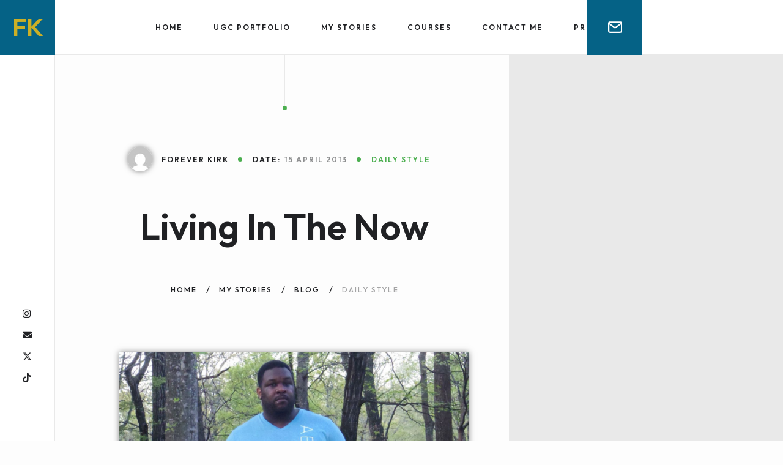

--- FILE ---
content_type: text/html
request_url: https://foreverkirk.com/living-in-the-now/
body_size: 16514
content:
<!doctype html>
<html lang="en-US">
<head>
<meta charset="UTF-8">
<meta http-equiv="X-UA-Compatible" content="IE=edge">
<meta name="viewport" content="width=device-width, initial-scale=1">
<link rel="profile" href="https://gmpg.org/xfn/11">
<style id="learn-press-custom-css">:root{--lp-container-max-width:1290px;--lp-cotainer-padding:1rem;--lp-primary-color:#ffb606;--lp-secondary-color:#442e66;}</style>
<style id="jetpack-boost-critical-css">@media all{ul{box-sizing:border-box}.aligncenter{clear:both}html :where(img[class*=wp-image-]){height:auto;max-width:100%}.fab,.fas{-moz-osx-font-smoothing:grayscale;-webkit-font-smoothing:antialiased;display:inline-block;font-style:normal;font-variant:normal;text-rendering:auto;line-height:1}.fa-envelope:before{content:""}.fa-instagram:before{content:""}.fa-tiktok:before{content:""}.fa-twitter:before{content:""}@font-face{font-family:"Font Awesome 5 Brands";font-style:normal;font-weight:400;font-display:block}.fab{font-family:"Font Awesome 5 Brands"}@font-face{font-family:"Font Awesome 5 Free";font-style:normal;font-weight:400;font-display:block}.fab{font-weight:400}@font-face{font-family:"Font Awesome 5 Free";font-style:normal;font-weight:900;font-display:block}.fas{font-family:"Font Awesome 5 Free"}.fas{font-weight:900}*,:after,:before{-webkit-box-sizing:border-box;box-sizing:border-box;padding:0;margin:0}body,html{padding:0;margin:0;font-family:Outfit,sans-serif;font-size:15px;font-weight:400;color:rgba(32,33,36,.5);line-height:170%;-ms-scroll-chaining:none;overscroll-behavior:none;background-color:#fdfdfd}@media screen and (max-width:768px){body,html{font-size:14px}}.mil-wrapper{min-height:100vh;position:relative;overflow:hidden;width:100%;height:auto}h1,h2{font-family:Outfit,sans-serif;color:#202124;font-weight:600;line-height:120%}h1{font-size:92px;line-height:100%}h1.mil-h1-sm{font-size:60px;-ms-word-wrap:break-word;word-wrap:break-word}@media screen and (max-width:768px){h1.mil-h1-sm{font-size:38px}}@media screen and (max-width:768px){h1{font-size:60px}}h2{font-size:38px}@media screen and (max-width:768px){h2{font-size:26px}}a{color:inherit;text-decoration:none}.mil-accent{color:#f44336}.mil-dark{color:#202124}.mil-center{text-align:center}.mil-upper{text-transform:uppercase;font-size:12px;font-weight:600;letter-spacing:2px}.mil-link{display:-webkit-inline-box;display:-ms-inline-flexbox;display:inline-flex;-webkit-box-align:center;-ms-flex-align:center;align-items:center;color:#202124!important;text-transform:uppercase;font-size:12px;font-weight:600;letter-spacing:2px}.mil-link svg{border-radius:50%;margin-left:15px;width:40px;height:40px;background-color:#f44336;padding:11px;color:#fff}.mil-mb-60{margin-bottom:60px!important}.mil-p-0-90{padding-bottom:90px}.mil-preloader-frame{position:fixed;z-index:999999999;top:0;left:0;right:0;bottom:0;height:100vh;width:100vw;background-color:#202124;display:-webkit-box;display:-ms-flexbox;display:flex;-webkit-box-pack:center;-ms-flex-pack:center;justify-content:center;-webkit-box-align:center;-ms-flex-align:center;align-items:center;-webkit-box-orient:vertical;-webkit-box-direction:normal;-ms-flex-direction:column;flex-direction:column;color:rgba(255,255,255,.9)}.mil-preloader-frame .mil-preloader-content{position:relative;display:-webkit-box;display:-ms-flexbox;display:flex;text-align:center;-webkit-box-pack:center;-ms-flex-pack:center;justify-content:center;-webkit-box-align:center;-ms-flex-align:center;align-items:center;-webkit-box-orient:vertical;-webkit-box-direction:normal;-ms-flex-direction:column;flex-direction:column}.mil-preloader-frame .mil-preloader-content:before{content:"";width:1px;height:50vh;background-color:#36373a;position:absolute;bottom:calc(100% + 60px);left:calc(50% - 4px)}.mil-preloader-frame .mil-preloader-content .mil-preloader{display:-webkit-box;display:-ms-flexbox;display:flex;-webkit-box-pack:justify;-ms-flex-pack:justify;justify-content:space-between;width:60px;height:30px}.mil-preloader-frame .mil-preloader-content .mil-preloader div{background-color:#f44336;height:7px;width:7px;border-radius:50%;display:inline-block}.mil-progress-track{position:absolute;z-index:99;width:4px;height:calc(100vh - 90px)}.mil-progress-track .mil-progress{width:100%;height:0;background-color:#f44336}@media screen and (max-width:992px){.mil-progress-track{display:none}}.mil-frame{position:fixed;z-index:999;width:100%}.mil-top-panel{height:90px;display:-webkit-box;display:-ms-flexbox;display:flex;-webkit-box-align:center;-ms-flex-align:center;align-items:center;-webkit-box-pack:justify;-ms-flex-pack:justify;justify-content:space-between;background-color:#202124;border-bottom:solid 1px #36373a}.mil-top-panel>div{width:100%}.mil-top-panel .mil-logo{background-color:#f44336;width:90px;min-width:90px;height:90px;display:-webkit-box;display:-ms-flexbox;display:flex;-webkit-box-pack:center;-ms-flex-pack:center;justify-content:center;-webkit-box-align:center;-ms-flex-align:center;align-items:center;color:#fff;font-size:40px;font-weight:600}.mil-top-panel .mil-logo span{display:block;position:relative;display:-webkit-box;display:-ms-flexbox;display:flex;-webkit-box-pack:center;-ms-flex-pack:center;justify-content:center;-webkit-box-align:center;-ms-flex-align:center;align-items:center}.mil-top-panel .mil-top-panel-btns{display:-webkit-box;display:-ms-flexbox;display:flex;-webkit-box-align:center;-ms-flex-align:center;align-items:center}.mil-top-panel .mil-top-panel-btns .mil-contact-btn{background-color:#f44336;width:90px;height:90px;display:-webkit-box;display:-ms-flexbox;display:flex;-webkit-box-pack:center;-ms-flex-pack:center;justify-content:center;-webkit-box-align:center;-ms-flex-align:center;align-items:center}.mil-top-panel .mil-top-panel-btns .mil-contact-btn svg{width:25px}.mil-top-panel .mil-top-panel-btns .mil-contact-btn svg path,.mil-top-panel .mil-top-panel-btns .mil-contact-btn svg polyline{stroke:#fff}@media screen and (max-width:1200px){.mil-top-panel .mil-top-panel-btns{padding-right:30px}.mil-top-panel .mil-top-panel-btns .mil-contact-btn{background-color:transparent;width:auto;margin-right:20px}.mil-top-panel .mil-top-panel-btns .mil-contact-btn svg path,.mil-top-panel .mil-top-panel-btns .mil-contact-btn svg polyline{stroke:rgba(255,255,255,.9)}.mil-top-panel .elementor-column,.mil-top-panel .elementor-widget,.mil-top-panel .elementor-widget-wrap{position:initial}}.mil-left-panel{display:-webkit-box;display:-ms-flexbox;display:flex;-webkit-box-orient:vertical;-webkit-box-direction:normal;-ms-flex-direction:column;flex-direction:column;-webkit-box-pack:justify;-ms-flex-pack:justify;justify-content:space-between;-webkit-box-align:center;-ms-flex-align:center;align-items:center;padding:90px 0;width:90px;height:calc(100vh - 90px);background-color:#202124;border-right:solid 1px #36373a}@media screen and (max-width:1200px){.mil-left-panel{display:none}}.mil-left-panel .mil-page-name{width:300px;-webkit-transform:rotate(-90deg) translateX(-140px);transform:rotate(-90deg) translateX(-140px);text-align:right;color:rgba(255,255,255,.9)}.mil-left-panel .mil-social-icons{display:-webkit-box;display:-ms-flexbox;display:flex;-webkit-box-orient:vertical;-webkit-box-direction:normal;-ms-flex-direction:column;flex-direction:column}.mil-left-panel .mil-social-icons li{list-style-type:none;margin-bottom:10px}.mil-left-panel .mil-social-icons li:last-child{margin-bottom:0}.mil-left-panel .mil-social-icons li a{font-size:16åpx;color:rgba(255,255,255,.9)}.mil-back-to-top{background-color:#202124;position:fixed;bottom:110px;right:-110px;padding:0 70px 0 90px;display:-webkit-box;display:-ms-flexbox;display:flex;-webkit-box-align:center;-ms-flex-align:center;align-items:center;-webkit-box-pack:center;-ms-flex-pack:center;justify-content:center;height:90px;width:auto;opacity:0;-webkit-transform:translateX(90px) rotate(-90deg);transform:translateX(90px) rotate(-90deg);border:solid 1px #36373a}.mil-back-to-top .mil-link{color:rgba(255,255,255,.9)!important}.mil-back-to-top .mil-link.mil-btt-icon svg{background-color:#f44336!important}@media screen and (max-width:1200px){.mil-back-to-top{display:none}}.mil-navigation{padding:0;margin:0;display:-webkit-box;display:-ms-flexbox;display:flex;-webkit-box-pack:center;-ms-flex-pack:center;justify-content:center;text-align:center}.mil-navigation nav{width:100%;display:-webkit-box;display:-ms-flexbox;display:flex}.mil-navigation nav ul{display:-webkit-box;display:-ms-flexbox;display:flex;padding:0;margin:0}.mil-navigation nav ul li{display:-webkit-box;display:-ms-flexbox;display:flex;-webkit-box-align:center;-ms-flex-align:center;align-items:center;margin-right:30px;list-style-type:none}.mil-navigation nav ul li:last-child{margin-right:0}.mil-navigation nav ul li a{display:-webkit-box;display:-ms-flexbox;display:flex;-webkit-box-align:center;-ms-flex-align:center;align-items:center;font-family:Outfit,sans-serif;text-decoration:none;text-transform:uppercase;color:rgba(255,255,255,.9);font-size:12px;font-weight:600;letter-spacing:2px;white-space:nowrap;padding:0 10px}.mil-navigation nav ul li.mil-has-children{position:relative;padding-right:10px}.mil-navigation nav ul li.mil-has-children:after{content:"";width:100%;height:40px;background-color:transparent;position:absolute;bottom:-40px;left:0}.mil-navigation nav ul li.menu-item-has-children ul,.mil-navigation nav ul li.mil-has-children ul{opacity:0;position:absolute;left:-30px;top:57px;-webkit-transform:translateY(10px) scale(.98);transform:translateY(10px) scale(.98);display:block;min-width:200px;padding:30px;background-color:#f44336}.mil-navigation nav ul li.menu-item-has-children ul li,.mil-navigation nav ul li.mil-has-children ul li{position:relative;margin-bottom:15px;margin-right:0}.mil-navigation nav ul li.menu-item-has-children ul li:last-child,.mil-navigation nav ul li.mil-has-children ul li:last-child{margin-bottom:0}.mil-navigation nav ul li.menu-item-has-children ul li a,.mil-navigation nav ul li.mil-has-children ul li a{color:#fff}@media screen and (max-width:1200px){.mil-navigation{position:absolute;top:90px;left:0;opacity:0;-webkit-transform:translateX(0)!important;transform:translateX(0)!important;-webkit-transform:translateY(10px);transform:translateY(10px);-webkit-box-shadow:0 0 40px 0 rgba(18,24,32,.1);box-shadow:0 0 40px 0 rgba(18,24,32,.1);width:100%;background-color:#202124}.mil-navigation nav{padding:30px 0}.mil-navigation nav ul{width:100%;display:-webkit-box;display:-ms-flexbox;display:flex;-webkit-box-orient:vertical;-webkit-box-direction:normal;-ms-flex-direction:column;flex-direction:column;-webkit-box-align:center;-ms-flex-align:center;align-items:center;-webkit-box-pack:center;-ms-flex-pack:center;justify-content:center}.mil-navigation nav ul li{text-align:center;width:100%;margin:0;margin-bottom:15px;-webkit-box-orient:vertical;-webkit-box-direction:normal;-ms-flex-direction:column;flex-direction:column}.mil-navigation nav ul li:last-child{margin-bottom:0}.mil-navigation nav ul li a{color:#fff;position:relative;padding:0 15px}.mil-navigation nav ul li.menu-item-has-children,.mil-navigation nav ul li.mil-has-children{overflow:hidden;height:auto;padding-right:0}.mil-navigation nav ul li.menu-item-has-children:before,.mil-navigation nav ul li.mil-has-children:before{display:none}.mil-navigation nav ul li.menu-item-has-children ul,.mil-navigation nav ul li.mil-has-children ul{position:static;margin-left:-1px;opacity:1;width:100%;max-height:0;padding:0;overflow:hidden;-webkit-transform:none;transform:none;border-radius:0!important;background-color:#f44336;-webkit-box-shadow:inset 0 0 0 1px rgba(32,33,36,.1);box-shadow:inset 0 0 0 1px rgba(32,33,36,.1)}.mil-navigation nav ul li.menu-item-has-children ul li a,.mil-navigation nav ul li.mil-has-children ul li a{color:#fff}.mil-navigation nav ul li.menu-item-has-children ul li:first-child,.mil-navigation nav ul li.mil-has-children ul li:first-child{margin-top:30px}.mil-navigation nav ul li.menu-item-has-children ul li:last-child,.mil-navigation nav ul li.mil-has-children ul li:last-child{margin-bottom:30px}}.mil-menu-btn{height:24px;display:none;-webkit-box-pack:center;-ms-flex-pack:center;justify-content:center;-webkit-box-align:center;-ms-flex-align:center;align-items:center}@media screen and (max-width:1200px){.mil-menu-btn{display:-webkit-box;display:-ms-flexbox;display:flex}}.mil-menu-btn span,.mil-menu-btn span:after,.mil-menu-btn span:before{content:"";display:block;width:24px;height:2px;background:rgba(255,255,255,.9);-webkit-backface-visibility:hidden;backface-visibility:hidden}.mil-menu-btn span{position:relative}.mil-menu-btn span:after,.mil-menu-btn span:before{position:absolute}.mil-menu-btn span:before{top:-8px}.mil-menu-btn span:after{top:8px}.mil-content{padding-top:90px;margin-left:90px;width:calc(100% - 90px);display:-webkit-box;display:-ms-flexbox;display:flex;-webkit-box-pack:justify;-ms-flex-pack:justify;justify-content:space-between}.mil-content .mil-scroll-wrapper{position:relative;width:100%}.mil-content .mil-scroll-wrapper .mil-container{overflow:hidden;padding-right:90px;padding-left:90px;width:calc(63% + 1px)}@media screen and (max-width:1200px){.mil-content{margin-left:0;width:100%}.mil-content .mil-scroll-wrapper .mil-container{padding-right:30px;padding-left:30px}}@media screen and (max-width:992px){.mil-content .mil-scroll-wrapper .mil-container{width:100%}}.mil-right-banner{position:fixed;overflow:hidden;right:0;width:35%;height:calc(100vh - 90px);background-color:#e9e9e9}@media screen and (max-width:992px){.mil-right-banner{display:none}}.mil-right-banner img{position:absolute;-o-object-position:top;object-position:top}.mil-right-banner .mil-banner-wrapper{width:100%;height:100%}.mil-right-banner .mil-banner-wrapper .mil-banner-frame{width:100%;height:100%}.mil-right-banner .mil-banner-wrapper .mil-banner-frame .mil-banner-bg{width:100%;height:100%;-o-object-fit:cover;object-fit:cover;-o-object-position:center;object-position:center}.mil-flying-skills{position:relative;width:100%;height:100%}.mil-flying-skills .mil-skills-frame{width:100%;height:100%}.mil-banner-sm{height:auto;display:-webkit-box;display:-ms-flexbox;display:flex;-webkit-box-orient:vertical;-webkit-box-direction:normal;-ms-flex-direction:column;flex-direction:column;-webkit-box-align:start;-ms-flex-align:start;align-items:flex-start;-webkit-box-pack:justify;-ms-flex-pack:justify;justify-content:space-between}.mil-banner-sm .mil-banner-top{position:relative;height:90px;width:1px;background-color:#e9e9e9}.mil-banner-sm .mil-banner-top:after{content:"";position:absolute;bottom:0;left:-3px;width:7px;height:7px;background-color:#f44336;border-radius:50%}.mil-banner-sm .mil-banner-title{padding:60px 0 90px;max-width:100%}.mil-banner-sm.mil-center{-webkit-box-align:center;-ms-flex-align:center;align-items:center}.mil-puplication-details{display:-webkit-box;display:-ms-flexbox;display:flex;-webkit-box-align:center;-ms-flex-align:center;align-items:center;-webkit-box-pack:center;-ms-flex-pack:center;justify-content:center}.mil-puplication-details li{display:-webkit-box;display:-ms-flexbox;display:flex;-webkit-box-align:center;-ms-flex-align:center;align-items:center;position:relative;list-style-type:none;margin-right:17px}.mil-puplication-details li:after{content:"";width:7px;height:7px;background-color:#f44336;border-radius:50%;margin-left:15px}.mil-puplication-details li:last-child{margin-left:0}.mil-puplication-details li:last-child:after{display:none}.mil-puplication-details .mil-puplication-author{display:-webkit-box;display:-ms-flexbox;display:flex;-webkit-box-align:center;-ms-flex-align:center;align-items:center}.mil-puplication-details .mil-puplication-author img{width:40px;height:40px;border-radius:50%;-o-object-fit:cover;object-fit:cover;-o-object-position:top;object-position:top;margin-right:15px}@media screen and (max-width:768px){.mil-puplication-details{-webkit-box-orient:vertical;-webkit-box-direction:normal;-ms-flex-direction:column;flex-direction:column}.mil-puplication-details li{margin-right:0;margin-bottom:5px}.mil-puplication-details li:after{display:none}.mil-puplication-details li:last-child{margin-bottom:0}.mil-puplication-details .mil-puplication-author{-webkit-box-orient:vertical;-webkit-box-direction:normal;-ms-flex-direction:column;flex-direction:column}.mil-puplication-details .mil-puplication-author img{margin-right:0;margin-bottom:15px}}.mil-breadcrumbs{display:-webkit-inline-box;display:-ms-inline-flexbox;display:inline-flex;-webkit-box-align:flex-start;-ms-flex-align:flex-start;align-items:flex-start;position:relative}.mil-breadcrumbs li{list-style-type:none}.mil-breadcrumbs li:after{content:"/";margin:0 15px;color:#202124}.mil-breadcrumbs li a{color:#202124;text-transform:uppercase;letter-spacing:2px;font-weight:500;font-size:12px}.mil-breadcrumbs li:last-child{margin-right:0}.mil-breadcrumbs li:last-child a{opacity:.4}.mil-breadcrumbs li:last-child:after{display:none}@media screen and (max-width:768px){.mil-breadcrumbs{flex-wrap:wrap;justify-content:center}}input,textarea{background-color:#fdfdfd;position:relative;height:70px;padding:0 30px;width:100%;font-size:12px;text-transform:uppercase;letter-spacing:2px;font-weight:500;font-family:Outfit,sans-serif;color:#202124;border:none;border-bottom:solid 1px rgba(32,33,36,.1);margin-bottom:30px}input::-webkit-input-placeholder,textarea::-webkit-input-placeholder{font-size:12px;text-transform:uppercase;letter-spacing:2px;font-weight:500;color:rgba(32,33,36,.5)}input::-moz-placeholder,textarea::-moz-placeholder{font-size:12px;text-transform:uppercase;letter-spacing:2px;font-weight:500;color:rgba(32,33,36,.5)}input:-ms-input-placeholder,textarea:-ms-input-placeholder{font-size:12px;text-transform:uppercase;letter-spacing:2px;font-weight:500;color:rgba(32,33,36,.5)}input::-ms-input-placeholder,textarea::-ms-input-placeholder{font-size:12px;text-transform:uppercase;letter-spacing:2px;font-weight:500;color:rgba(32,33,36,.5)}input::placeholder,textarea::placeholder{font-size:12px;text-transform:uppercase;letter-spacing:2px;font-weight:500;color:rgba(32,33,36,.5)}textarea{padding:15px 30px;height:300px}.transition-fade{opacity:1;-webkit-transform:translateY(0);transform:translateY(0)}.mil-banner-frame .mil-banner-bg{-webkit-transform:scale(1.2);transform:scale(1.2);opacity:1}.mil-flying-skills div{-webkit-transform:scale(1);transform:scale(1);opacity:1}.mil-menu-transition{opacity:1}.aligncenter{margin-left:auto!important;margin-right:auto!important;display:block}.single-post-text>:first-child{margin-top:0}.single-post-text>:last-child{margin-bottom:0}.single-post-text p{margin-top:30px;margin-bottom:30px}.single-post-text img{max-width:100%}.single-post-text{line-height:1.6;word-wrap:break-word}.single-post-text:after{content:"";position:relative;clear:both;display:block}.single-post-text img{max-width:100%;height:auto}.single-post-text h1,.single-post-text h2{margin-top:30px;margin-bottom:30px}.single-post-text h1{font-size:60px}.single-post-text h2{font-size:48px}@media(max-width:768px){.mil-post-navigation>a>span{display:none!important}}.mil-post-navigation a span{display:inline-block}body,html{color:rgba(32,33,36,.5);background-color:#fdfdfd}h1,h2{color:#202124}a{color:inherit}.mil-accent{color:#4caf50}.mil-dark{color:#202124}.mil-link{color:#202124!important}.mil-link svg{background-color:#4caf50;color:#fff}.mil-preloader-frame{background-color:#fff;color:#202124}.mil-preloader-frame .mil-preloader-content:before{background-color:#e9e9e9}.mil-preloader-frame .mil-preloader-content .mil-preloader div{background-color:#4caf50}.mil-progress-track .mil-progress{background-color:#4caf50}.mil-top-panel{background-color:#fff;border-bottom-color:#e9e9e9}.mil-top-panel .mil-logo{background-color:#202124;color:#fff}.mil-top-panel .mil-top-panel-btns .mil-contact-btn{background-color:#202124}.mil-top-panel .mil-top-panel-btns .mil-contact-btn svg path,.mil-top-panel .mil-top-panel-btns .mil-contact-btn svg polyline{stroke:#fff}@media screen and (max-width:1200px){.mil-top-panel .mil-top-panel-btns .mil-contact-btn{background-color:transparent}.mil-top-panel .mil-top-panel-btns .mil-contact-btn svg path,.mil-top-panel .mil-top-panel-btns .mil-contact-btn svg polyline{stroke:#202124}}.mil-left-panel{background-color:#fff;border-right:solid 1px #e9e9e9}.mil-left-panel .mil-page-name{color:#202124}.mil-left-panel .mil-social-icons li a{color:#202124}.mil-back-to-top{background-color:#fff;border:solid 1px #e9e9e9}.mil-back-to-top .mil-link{color:#202124!important}.mil-back-to-top .mil-link.mil-btt-icon svg{background-color:#202124!important}.mil-navigation nav ul li a{color:#202124}.mil-navigation nav ul li.mil-has-children ul{background-color:#202124}.mil-navigation nav ul li.mil-has-children ul li a{color:#fff}@media screen and (max-width:1200px){.mil-navigation{-webkit-box-shadow:0 0 40px 0 rgba(18,24,32,.1);box-shadow:0 0 40px 0 rgba(18,24,32,.1);background-color:#202124}.mil-navigation nav ul li a{color:#fff}.mil-navigation nav ul li.mil-has-children ul{background-color:#4caf50;-webkit-box-shadow:inset 0 0 0 1px rgba(32,33,36,.1);box-shadow:inset 0 0 0 1px rgba(32,33,36,.1)}.mil-navigation nav ul li.mil-has-children ul li a{color:#fff}}.mil-menu-btn span,.mil-menu-btn span:after,.mil-menu-btn span:before{background:#202124}.mil-right-banner{background-color:#e9e9e9}.mil-banner-sm .mil-banner-top{background-color:#e9e9e9}.mil-banner-sm .mil-banner-top:after{background-color:#4caf50}.mil-puplication-details li:after{background-color:#4caf50}.mil-breadcrumbs li:after{color:#202124}.mil-breadcrumbs li a{color:#202124}.mil-breadcrumbs li:last-child a{opacity:.4}input,textarea{background-color:#fdfdfd;color:#202124;border-bottom-color:rgba(32,33,36,.1)}input::-webkit-input-placeholder,textarea::-webkit-input-placeholder{color:rgba(32,33,36,.5)}input::-moz-placeholder,textarea::-moz-placeholder{color:rgba(32,33,36,.5)}input:-ms-input-placeholder,textarea:-ms-input-placeholder{color:rgba(32,33,36,.5)}input::-ms-input-placeholder,textarea::-ms-input-placeholder{color:rgba(32,33,36,.5)}input::placeholder,textarea::placeholder{color:rgba(32,33,36,.5)}}@media all{.elementor-screen-only{position:absolute;top:-10000em;width:1px;height:1px;margin:-1px;padding:0;overflow:hidden;clip:rect(0,0,0,0);border:0}.elementor *,.elementor :after,.elementor :before{box-sizing:border-box}.elementor a{box-shadow:none;text-decoration:none}.elementor-element{--flex-direction:initial;--flex-wrap:initial;--justify-content:initial;--align-items:initial;--align-content:initial;--gap:initial;--flex-basis:initial;--flex-grow:initial;--flex-shrink:initial;--order:initial;--align-self:initial;flex-basis:var(--flex-basis);flex-grow:var(--flex-grow);flex-shrink:var(--flex-shrink);order:var(--order);align-self:var(--align-self)}.elementor-element:where(.e-con-full,.elementor-widget){flex-direction:var(--flex-direction);flex-wrap:var(--flex-wrap);justify-content:var(--justify-content);align-items:var(--align-items);align-content:var(--align-content);gap:var(--gap)}.elementor-section{position:relative}.elementor-section .elementor-container{display:flex;margin-right:auto;margin-left:auto;position:relative}@media(max-width:991px){.elementor-section .elementor-container{flex-wrap:wrap}}.elementor-widget-wrap{position:relative;width:100%;flex-wrap:wrap;align-content:flex-start}.elementor:not(.elementor-bc-flex-widget) .elementor-widget-wrap{display:flex}.elementor-widget-wrap>.elementor-element{width:100%}.elementor-widget{position:relative}.elementor-column{position:relative;min-height:1px;display:flex}@media(min-width:768px){.elementor-column.elementor-col-25{width:25%}.elementor-column.elementor-col-50{width:50%}}@media(max-width:767px){.elementor-column{width:100%}}.e-contact-buttons-var-8 .e-contact-buttons__contact-icon-container{align-items:center;display:flex;grid-area:1/1/3/2}.e-contact-buttons-var-8 .e-contact-buttons__contact-title{color:var(--e-contact-buttons-contact-title-text-color);grid-area:1/2/2/3;font-size:16px;font-weight:600;line-height:24px}.e-contact-buttons-var-8 .e-contact-buttons__contact-description{color:var(--e-contact-buttons-contact-description-text-color);grid-area:2/2/3/3;font-size:12px;font-weight:300;line-height:16px}.elementor-149 .elementor-element.elementor-element-63054c9>.elementor-container>.elementor-column>.elementor-widget-wrap{align-content:center;align-items:center}.elementor-149 .elementor-element.elementor-element-c7f3315 .mil-logo{justify-content:center;background-color:var(--e-global-color-primary)}.elementor-149 .elementor-element.elementor-element-c7f3315 .mil-logo{color:var(--e-global-color-secondary)}.elementor-149 .elementor-element.elementor-element-53f15b4 .mil-navigation nav{justify-content:center}.elementor-149 .elementor-element.elementor-element-a74373d.elementor-column>.elementor-widget-wrap{justify-content:flex-end}.elementor-149 .elementor-element.elementor-element-5944593 .mil-top-panel-btns{justify-content:right}.elementor-149 .elementor-element.elementor-element-5944593 .mil-top-panel-btns .mil-contact-btn path,.elementor-149 .elementor-element.elementor-element-5944593 .mil-top-panel-btns .mil-contact-btn polyline{stroke-color:var(--e-global-color-secondary)}.elementor-149 .elementor-element.elementor-element-5944593 .mil-top-panel-btns .mil-contact-btn{background-color:var(--e-global-color-primary)}.elementor-149 .elementor-element.elementor-element-5944593 .mil-menu-btn span,.elementor-149 .elementor-element.elementor-element-5944593 .mil-menu-btn span:after,.elementor-149 .elementor-element.elementor-element-5944593 .mil-menu-btn span:before{background-color:var(--e-global-color-secondary)}@media(max-width:767px){.elementor-149 .elementor-element.elementor-element-fb10de9{width:40%}.elementor-149 .elementor-element.elementor-element-8a5dc86{width:20%}.elementor-149 .elementor-element.elementor-element-a74373d{width:40%}}.elementor-kit-2379{--e-global-color-primary:#056286;--e-global-color-secondary:#cbaf26}.elementor-kit-2379 img{box-shadow:0 0 10px 0 rgba(0,0,0,.5);filter:brightness(100%) contrast(100%) saturate(100%) blur(0px) hue-rotate(0deg)}.fab,.fas{-moz-osx-font-smoothing:grayscale;-webkit-font-smoothing:antialiased;display:inline-block;font-style:normal;font-variant:normal;text-rendering:auto;line-height:1}.fa-envelope:before{content:""}.fa-instagram:before{content:""}.fa-tiktok:before{content:""}.fa-twitter:before{content:""}@font-face{font-family:"Font Awesome 5 Brands";font-style:normal;font-weight:400;font-display:block}.fab{font-family:"Font Awesome 5 Brands"}@font-face{font-family:"Font Awesome 5 Free";font-style:normal;font-weight:400;font-display:block}.fab{font-weight:400}@font-face{font-family:"Font Awesome 5 Free";font-style:normal;font-weight:900;font-display:block}.fas{font-family:"Font Awesome 5 Free"}.fas{font-weight:900}.fab,.fas{-moz-osx-font-smoothing:grayscale;-webkit-font-smoothing:antialiased;display:inline-block;font-style:normal;font-variant:normal;text-rendering:auto;line-height:1}.fa-envelope:before{content:""}.fa-instagram:before{content:""}.fa-tiktok:before{content:""}.fa-twitter:before{content:""}@font-face{font-family:"Font Awesome 5 Brands";font-style:normal;font-weight:400;font-display:block}.fab{font-family:"Font Awesome 5 Brands";font-weight:400}}</style><meta name='robots' content='index, follow, max-snippet:-1, max-image-preview:large, max-video-preview:-1'/>
<style>img:is([sizes="auto" i], [sizes^="auto," i]){contain-intrinsic-size:3000px 1500px}</style>
<meta name="google" content="nositelinkssearchbox"><link rel="canonical" href="https://foreverkirk.com/living-in-the-now/"/>
<meta name="description" content="Just living in the now. Nothing more and nothing less. Shirt: Aero Pants: Old Navy.com Shoes: Old Navy"><script data-jetpack-boost="ignore" type="application/ld+json">{"@context":"https://schema.org","@type":"Organization","name":"","url":"https://foreverkirk.com","logo":"","description":"Forever Kirk"}</script><meta property="og:url" content="https://foreverkirk.com/living-in-the-now/"/><meta property="og:site_name" content="Forever Kirk"/><meta property="og:locale" content="en_US"/><meta property="og:type" content="article"/><meta property="og:title" content="Living In The Now - Forever Kirk"/><meta property="og:description" content="Just living in the now. Nothing more and nothing less. Shirt: Aero Pants: Old Navy.com Shoes: Old Navy"/><meta name="twitter:card" content="summary"/><meta name="twitter:locale" content="en_US"/><meta name="twitter:title" content="Living In The Now - Forever Kirk"/><meta name="twitter:description" content="Just living in the now. Nothing more and nothing less. Shirt: Aero Pants: Old Navy.com Shoes: Old Navy"/><meta name="twitter:url" content="https://foreverkirk.com/living-in-the-now/"/><meta name="twitter:site" content="@Forever Kirk"/>
<title>Living In The Now - Forever Kirk</title>
<link rel="canonical" href="https://foreverkirk.com/living-in-the-now/"/>
<meta property="og:locale" content="en_US"/>
<meta property="og:type" content="article"/>
<meta property="og:title" content="Living In The Now - Forever Kirk"/>
<meta property="og:description" content="Just living in the now. Nothing more and nothing less. Shirt: Aero Pants: Old Navy.com Shoes: Old Navy"/>
<meta property="og:url" content="https://foreverkirk.com/living-in-the-now/"/>
<meta property="og:site_name" content="Forever Kirk"/>
<meta property="article:publisher" content="http://www.facebook.com/xltribe"/>
<meta property="article:published_time" content="2013-04-15T05:28:00+00:00"/>
<meta property="og:image" content="http://2.bp.blogspot.com/-jrKSwGrTRPY/UWZkbi-ENjI/AAAAAAAAGi4/PrfVvoAciNY/s1600/IMGP0919.JPG"/>
<meta name="author" content="Forever Kirk"/>
<meta name="twitter:card" content="summary_large_image"/>
<meta name="twitter:creator" content="@xltribe"/>
<meta name="twitter:site" content="@xltribe"/>
<meta name="twitter:label1" content="Written by"/>
<meta name="twitter:data1" content="Forever Kirk"/>
<script data-jetpack-boost="ignore" data-jetpack-boost="ignore" type="application/ld+json" class="yoast-schema-graph">{"@context":"https://schema.org","@graph":[{"@type":"Article","@id":"https://foreverkirk.com/living-in-the-now/#article","isPartOf":{"@id":"https://foreverkirk.com/living-in-the-now/"},"author":{"name":"Forever Kirk","@id":"https://foreverkirk.com/#/schema/person/075192bdd4230bef972a62f15f5f5f42"},"headline":"Living In The Now","datePublished":"2013-04-15T05:28:00+00:00","mainEntityOfPage":{"@id":"https://foreverkirk.com/living-in-the-now/"},"wordCount":23,"commentCount":0,"publisher":{"@id":"https://foreverkirk.com/#organization"},"image":{"@id":"https://foreverkirk.com/living-in-the-now/#primaryimage"},"thumbnailUrl":"http://2.bp.blogspot.com/-jrKSwGrTRPY/UWZkbi-ENjI/AAAAAAAAGi4/PrfVvoAciNY/s1600/IMGP0919.JPG","articleSection":["Daily Style"],"inLanguage":"en-US","potentialAction":[{"@type":"CommentAction","name":"Comment","target":["https://foreverkirk.com/living-in-the-now/#respond"]}]},{"@type":"WebPage","@id":"https://foreverkirk.com/living-in-the-now/","url":"https://foreverkirk.com/living-in-the-now/","name":"Living In The Now - Forever Kirk","isPartOf":{"@id":"https://foreverkirk.com/#website"},"primaryImageOfPage":{"@id":"https://foreverkirk.com/living-in-the-now/#primaryimage"},"image":{"@id":"https://foreverkirk.com/living-in-the-now/#primaryimage"},"thumbnailUrl":"http://2.bp.blogspot.com/-jrKSwGrTRPY/UWZkbi-ENjI/AAAAAAAAGi4/PrfVvoAciNY/s1600/IMGP0919.JPG","datePublished":"2013-04-15T05:28:00+00:00","breadcrumb":{"@id":"https://foreverkirk.com/living-in-the-now/#breadcrumb"},"inLanguage":"en-US","potentialAction":[{"@type":"ReadAction","target":["https://foreverkirk.com/living-in-the-now/"]}]},{"@type":"ImageObject","inLanguage":"en-US","@id":"https://foreverkirk.com/living-in-the-now/#primaryimage","url":"http://2.bp.blogspot.com/-jrKSwGrTRPY/UWZkbi-ENjI/AAAAAAAAGi4/PrfVvoAciNY/s1600/IMGP0919.JPG","contentUrl":"http://2.bp.blogspot.com/-jrKSwGrTRPY/UWZkbi-ENjI/AAAAAAAAGi4/PrfVvoAciNY/s1600/IMGP0919.JPG"},{"@type":"BreadcrumbList","@id":"https://foreverkirk.com/living-in-the-now/#breadcrumb","itemListElement":[{"@type":"ListItem","position":1,"name":"Home","item":"https://foreverkirk.com/"},{"@type":"ListItem","position":2,"name":"My Stories","item":"https://foreverkirk.com/my-stories/"},{"@type":"ListItem","position":3,"name":"Living In The Now"}]},{"@type":"WebSite","@id":"https://foreverkirk.com/#website","url":"https://foreverkirk.com/","name":"ForeverKirk.com","description":"Build Your Dream Brand","publisher":{"@id":"https://foreverkirk.com/#organization"},"potentialAction":[{"@type":"SearchAction","target":{"@type":"EntryPoint","urlTemplate":"https://foreverkirk.com/?s={search_term_string}"},"query-input":{"@type":"PropertyValueSpecification","valueRequired":true,"valueName":"search_term_string"}}],"inLanguage":"en-US"},{"@type":"Organization","@id":"https://foreverkirk.com/#organization","name":"Forever Kirk","url":"https://foreverkirk.com/","logo":{"@type":"ImageObject","inLanguage":"en-US","@id":"https://foreverkirk.com/#/schema/logo/image/","url":"https://foreverkirk.com/wp-content/uploads/2020/12/Forever-Kirk-Logo-200x75-1.png","contentUrl":"https://foreverkirk.com/wp-content/uploads/2020/12/Forever-Kirk-Logo-200x75-1.png","width":200,"height":75,"caption":"Forever Kirk"},"image":{"@id":"https://foreverkirk.com/#/schema/logo/image/"},"sameAs":["http://www.facebook.com/xltribe","https://x.com/xltribe"]},{"@type":"Person","@id":"https://foreverkirk.com/#/schema/person/075192bdd4230bef972a62f15f5f5f42","name":"Forever Kirk","image":{"@type":"ImageObject","inLanguage":"en-US","@id":"https://foreverkirk.com/#/schema/person/image/","url":"https://secure.gravatar.com/avatar/6dfdf48939e0282abf1a564bf897e2f6ad7fd8a919bdd786a9fcbd64b4efa3ce?s=96&d=mm&r=g","contentUrl":"https://secure.gravatar.com/avatar/6dfdf48939e0282abf1a564bf897e2f6ad7fd8a919bdd786a9fcbd64b4efa3ce?s=96&d=mm&r=g","caption":"Forever Kirk"},"description":"I was born in 1988 in Kings County Hospital in Brooklyn New York moved to south Florida at the age of 16 .At the age of 20 made the wonderful move to Atlanta where i started an phone accessory business called The Sprint Cult which I later revamped into The Phone Society.","url":"https://foreverkirk.com/author/foreverkirk/"}]}</script>
<link rel='dns-prefetch' href='//stats.wp.com'/>
<link rel='dns-prefetch' href='//fonts.googleapis.com'/>
<link rel='preconnect' href='//c0.wp.com'/>
<link rel="alternate" type="application/rss+xml" title="Forever Kirk &raquo; Feed" href="https://foreverkirk.com/feed/"/>
<link rel="alternate" type="application/rss+xml" title="Forever Kirk &raquo; Comments Feed" href="https://foreverkirk.com/comments/feed/"/>
<link rel="alternate" type="application/rss+xml" title="Forever Kirk &raquo; Living In The Now Comments Feed" href="https://foreverkirk.com/living-in-the-now/feed/"/>
<noscript><link rel='stylesheet' id='all-css-991648896947b69fd636df0072b592d8' href='https://foreverkirk.com/wp-content/boost-cache/static/299d0a6a07.min.css' type='text/css' media='all'/></noscript><link rel='stylesheet' id='all-css-991648896947b69fd636df0072b592d8' href='https://foreverkirk.com/wp-content/boost-cache/static/299d0a6a07.min.css' type='text/css' media="not all" data-media="all" onload="this.media=this.dataset.media; delete this.dataset.media; this.removeAttribute('onload' );"/>
<style id='woocommerce-layout-inline-css'>.infinite-scroll .woocommerce-pagination{display:none;}</style>
<noscript><link rel='stylesheet' id='only-screen-and-max-width-768px-css-06654c071ad93c5ca218af69266a2633' href='https://foreverkirk.com/wp-content/boost-cache/static/b762aeee41.min.css' type='text/css' media='only screen and (max-width: 768px)'/></noscript><link rel='stylesheet' id='only-screen-and-max-width-768px-css-06654c071ad93c5ca218af69266a2633' href='https://foreverkirk.com/wp-content/boost-cache/static/b762aeee41.min.css' type='text/css' media="not all" data-media="only screen and (max-width: 768px)" onload="this.media=this.dataset.media; delete this.dataset.media; this.removeAttribute('onload' );"/>
<style id='wp-emoji-styles-inline-css'>img.wp-smiley, img.emoji{display:inline !important;border:none !important;box-shadow:none !important;height:1em !important;width:1em !important;margin:0 0.07em !important;vertical-align:-0.1em !important;background:none !important;padding:0 !important;}</style>
<style id='classic-theme-styles-inline-css'>.wp-block-button__link{color:#fff;background-color:#32373c;border-radius:9999px;box-shadow:none;text-decoration:none;padding:calc(.667em + 2px) calc(1.333em + 2px);font-size:1.125em}.wp-block-file__button{background:#32373c;color:#fff;text-decoration:none}</style>
<style id='jetpack-sharing-buttons-style-inline-css'>.jetpack-sharing-buttons__services-list{display:flex;flex-direction:row;flex-wrap:wrap;gap:0;list-style-type:none;margin:5px;padding:0}.jetpack-sharing-buttons__services-list.has-small-icon-size{font-size:12px}.jetpack-sharing-buttons__services-list.has-normal-icon-size{font-size:16px}.jetpack-sharing-buttons__services-list.has-large-icon-size{font-size:24px}.jetpack-sharing-buttons__services-list.has-huge-icon-size{font-size:36px}@media print{.jetpack-sharing-buttons__services-list{display:none!important}}.editor-styles-wrapper .wp-block-jetpack-sharing-buttons{gap:0;padding-inline-start:0}ul.jetpack-sharing-buttons__services-list.has-background{padding:1.25em 2.375em}</style>
<style id='global-styles-inline-css'>:root{--wp--preset--aspect-ratio--square:1;--wp--preset--aspect-ratio--4-3:4/3;--wp--preset--aspect-ratio--3-4:3/4;--wp--preset--aspect-ratio--3-2:3/2;--wp--preset--aspect-ratio--2-3:2/3;--wp--preset--aspect-ratio--16-9:16/9;--wp--preset--aspect-ratio--9-16:9/16;--wp--preset--color--black:#000000;--wp--preset--color--cyan-bluish-gray:#abb8c3;--wp--preset--color--white:#ffffff;--wp--preset--color--pale-pink:#f78da7;--wp--preset--color--vivid-red:#cf2e2e;--wp--preset--color--luminous-vivid-orange:#ff6900;--wp--preset--color--luminous-vivid-amber:#fcb900;--wp--preset--color--light-green-cyan:#7bdcb5;--wp--preset--color--vivid-green-cyan:#00d084;--wp--preset--color--pale-cyan-blue:#8ed1fc;--wp--preset--color--vivid-cyan-blue:#0693e3;--wp--preset--color--vivid-purple:#9b51e0;--wp--preset--gradient--vivid-cyan-blue-to-vivid-purple:linear-gradient(135deg,rgba(6,147,227,1) 0%,rgb(155,81,224) 100%);--wp--preset--gradient--light-green-cyan-to-vivid-green-cyan:linear-gradient(135deg,rgb(122,220,180) 0%,rgb(0,208,130) 100%);--wp--preset--gradient--luminous-vivid-amber-to-luminous-vivid-orange:linear-gradient(135deg,rgba(252,185,0,1) 0%,rgba(255,105,0,1) 100%);--wp--preset--gradient--luminous-vivid-orange-to-vivid-red:linear-gradient(135deg,rgba(255,105,0,1) 0%,rgb(207,46,46) 100%);--wp--preset--gradient--very-light-gray-to-cyan-bluish-gray:linear-gradient(135deg,rgb(238,238,238) 0%,rgb(169,184,195) 100%);--wp--preset--gradient--cool-to-warm-spectrum:linear-gradient(135deg,rgb(74,234,220) 0%,rgb(151,120,209) 20%,rgb(207,42,186) 40%,rgb(238,44,130) 60%,rgb(251,105,98) 80%,rgb(254,248,76) 100%);--wp--preset--gradient--blush-light-purple:linear-gradient(135deg,rgb(255,206,236) 0%,rgb(152,150,240) 100%);--wp--preset--gradient--blush-bordeaux:linear-gradient(135deg,rgb(254,205,165) 0%,rgb(254,45,45) 50%,rgb(107,0,62) 100%);--wp--preset--gradient--luminous-dusk:linear-gradient(135deg,rgb(255,203,112) 0%,rgb(199,81,192) 50%,rgb(65,88,208) 100%);--wp--preset--gradient--pale-ocean:linear-gradient(135deg,rgb(255,245,203) 0%,rgb(182,227,212) 50%,rgb(51,167,181) 100%);--wp--preset--gradient--electric-grass:linear-gradient(135deg,rgb(202,248,128) 0%,rgb(113,206,126) 100%);--wp--preset--gradient--midnight:linear-gradient(135deg,rgb(2,3,129) 0%,rgb(40,116,252) 100%);--wp--preset--font-size--small:13px;--wp--preset--font-size--medium:20px;--wp--preset--font-size--large:36px;--wp--preset--font-size--x-large:42px;--wp--preset--spacing--20:0.44rem;--wp--preset--spacing--30:0.67rem;--wp--preset--spacing--40:1rem;--wp--preset--spacing--50:1.5rem;--wp--preset--spacing--60:2.25rem;--wp--preset--spacing--70:3.38rem;--wp--preset--spacing--80:5.06rem;--wp--preset--shadow--natural:6px 6px 9px rgba(0, 0, 0, 0.2);--wp--preset--shadow--deep:12px 12px 50px rgba(0, 0, 0, 0.4);--wp--preset--shadow--sharp:6px 6px 0px rgba(0, 0, 0, 0.2);--wp--preset--shadow--outlined:6px 6px 0px -3px rgba(255, 255, 255, 1), 6px 6px rgba(0, 0, 0, 1);--wp--preset--shadow--crisp:6px 6px 0px rgba(0, 0, 0, 1);}:where(.is-layout-flex){gap:0.5em;}:where(.is-layout-grid){gap:0.5em;}body .is-layout-flex{display:flex;}.is-layout-flex{flex-wrap:wrap;align-items:center;}.is-layout-flex > :is(*, div){margin:0;}body .is-layout-grid{display:grid;}.is-layout-grid > :is(*, div){margin:0;}:where(.wp-block-columns.is-layout-flex){gap:2em;}:where(.wp-block-columns.is-layout-grid){gap:2em;}:where(.wp-block-post-template.is-layout-flex){gap:1.25em;}:where(.wp-block-post-template.is-layout-grid){gap:1.25em;}.has-black-color{color:var(--wp--preset--color--black) !important;}.has-cyan-bluish-gray-color{color:var(--wp--preset--color--cyan-bluish-gray) !important;}.has-white-color{color:var(--wp--preset--color--white) !important;}.has-pale-pink-color{color:var(--wp--preset--color--pale-pink) !important;}.has-vivid-red-color{color:var(--wp--preset--color--vivid-red) !important;}.has-luminous-vivid-orange-color{color:var(--wp--preset--color--luminous-vivid-orange) !important;}.has-luminous-vivid-amber-color{color:var(--wp--preset--color--luminous-vivid-amber) !important;}.has-light-green-cyan-color{color:var(--wp--preset--color--light-green-cyan) !important;}.has-vivid-green-cyan-color{color:var(--wp--preset--color--vivid-green-cyan) !important;}.has-pale-cyan-blue-color{color:var(--wp--preset--color--pale-cyan-blue) !important;}.has-vivid-cyan-blue-color{color:var(--wp--preset--color--vivid-cyan-blue) !important;}.has-vivid-purple-color{color:var(--wp--preset--color--vivid-purple) !important;}.has-black-background-color{background-color:var(--wp--preset--color--black) !important;}.has-cyan-bluish-gray-background-color{background-color:var(--wp--preset--color--cyan-bluish-gray) !important;}.has-white-background-color{background-color:var(--wp--preset--color--white) !important;}.has-pale-pink-background-color{background-color:var(--wp--preset--color--pale-pink) !important;}.has-vivid-red-background-color{background-color:var(--wp--preset--color--vivid-red) !important;}.has-luminous-vivid-orange-background-color{background-color:var(--wp--preset--color--luminous-vivid-orange) !important;}.has-luminous-vivid-amber-background-color{background-color:var(--wp--preset--color--luminous-vivid-amber) !important;}.has-light-green-cyan-background-color{background-color:var(--wp--preset--color--light-green-cyan) !important;}.has-vivid-green-cyan-background-color{background-color:var(--wp--preset--color--vivid-green-cyan) !important;}.has-pale-cyan-blue-background-color{background-color:var(--wp--preset--color--pale-cyan-blue) !important;}.has-vivid-cyan-blue-background-color{background-color:var(--wp--preset--color--vivid-cyan-blue) !important;}.has-vivid-purple-background-color{background-color:var(--wp--preset--color--vivid-purple) !important;}.has-black-border-color{border-color:var(--wp--preset--color--black) !important;}.has-cyan-bluish-gray-border-color{border-color:var(--wp--preset--color--cyan-bluish-gray) !important;}.has-white-border-color{border-color:var(--wp--preset--color--white) !important;}.has-pale-pink-border-color{border-color:var(--wp--preset--color--pale-pink) !important;}.has-vivid-red-border-color{border-color:var(--wp--preset--color--vivid-red) !important;}.has-luminous-vivid-orange-border-color{border-color:var(--wp--preset--color--luminous-vivid-orange) !important;}.has-luminous-vivid-amber-border-color{border-color:var(--wp--preset--color--luminous-vivid-amber) !important;}.has-light-green-cyan-border-color{border-color:var(--wp--preset--color--light-green-cyan) !important;}.has-vivid-green-cyan-border-color{border-color:var(--wp--preset--color--vivid-green-cyan) !important;}.has-pale-cyan-blue-border-color{border-color:var(--wp--preset--color--pale-cyan-blue) !important;}.has-vivid-cyan-blue-border-color{border-color:var(--wp--preset--color--vivid-cyan-blue) !important;}.has-vivid-purple-border-color{border-color:var(--wp--preset--color--vivid-purple) !important;}.has-vivid-cyan-blue-to-vivid-purple-gradient-background{background:var(--wp--preset--gradient--vivid-cyan-blue-to-vivid-purple) !important;}.has-light-green-cyan-to-vivid-green-cyan-gradient-background{background:var(--wp--preset--gradient--light-green-cyan-to-vivid-green-cyan) !important;}.has-luminous-vivid-amber-to-luminous-vivid-orange-gradient-background{background:var(--wp--preset--gradient--luminous-vivid-amber-to-luminous-vivid-orange) !important;}.has-luminous-vivid-orange-to-vivid-red-gradient-background{background:var(--wp--preset--gradient--luminous-vivid-orange-to-vivid-red) !important;}.has-very-light-gray-to-cyan-bluish-gray-gradient-background{background:var(--wp--preset--gradient--very-light-gray-to-cyan-bluish-gray) !important;}.has-cool-to-warm-spectrum-gradient-background{background:var(--wp--preset--gradient--cool-to-warm-spectrum) !important;}.has-blush-light-purple-gradient-background{background:var(--wp--preset--gradient--blush-light-purple) !important;}.has-blush-bordeaux-gradient-background{background:var(--wp--preset--gradient--blush-bordeaux) !important;}.has-luminous-dusk-gradient-background{background:var(--wp--preset--gradient--luminous-dusk) !important;}.has-pale-ocean-gradient-background{background:var(--wp--preset--gradient--pale-ocean) !important;}.has-electric-grass-gradient-background{background:var(--wp--preset--gradient--electric-grass) !important;}.has-midnight-gradient-background{background:var(--wp--preset--gradient--midnight) !important;}.has-small-font-size{font-size:var(--wp--preset--font-size--small) !important;}.has-medium-font-size{font-size:var(--wp--preset--font-size--medium) !important;}.has-large-font-size{font-size:var(--wp--preset--font-size--large) !important;}.has-x-large-font-size{font-size:var(--wp--preset--font-size--x-large) !important;}:where(.wp-block-post-template.is-layout-flex){gap:1.25em;}:where(.wp-block-post-template.is-layout-grid){gap:1.25em;}:where(.wp-block-columns.is-layout-flex){gap:2em;}:where(.wp-block-columns.is-layout-grid){gap:2em;}:root :where(.wp-block-pullquote){font-size:1.5em;line-height:1.6;}</style>
<style id='woocommerce-inline-inline-css'>.woocommerce form .form-row .required{visibility:visible;}</style>
<noscript><link rel='stylesheet' id='courtney-fonts-css' href='https://fonts.googleapis.com/css2?family=Outfit:wght@100;200;300;400;500;600;700;800;900&#038;display=swap' media='all'/>
</noscript><link rel='stylesheet' id='courtney-fonts-css' href='https://fonts.googleapis.com/css2?family=Outfit:wght@100;200;300;400;500;600;700;800;900&#038;display=swap' media="not all" data-media="all" onload="this.media=this.dataset.media; delete this.dataset.media; this.removeAttribute('onload' );"/>
<link rel="https://api.w.org/" href="https://foreverkirk.com/wp-json/"/><link rel="alternate" title="JSON" type="application/json" href="https://foreverkirk.com/wp-json/wp/v2/posts/60"/><link rel="EditURI" type="application/rsd+xml" title="RSD" href="https://foreverkirk.com/xmlrpc.php?rsd"/>
<meta name="generator" content="WordPress 6.8.3"/>
<meta name="generator" content="WooCommerce 10.1.2"/>
<link rel='shortlink' href='https://wp.me/peJIyU-Y'/>
<link rel="alternate" title="oEmbed (JSON)" type="application/json+oembed" href="https://foreverkirk.com/wp-json/oembed/1.0/embed?url=https%3A%2F%2Fforeverkirk.com%2Fliving-in-the-now%2F"/>
<link rel="alternate" title="oEmbed (XML)" type="text/xml+oembed" href="https://foreverkirk.com/wp-json/oembed/1.0/embed?url=https%3A%2F%2Fforeverkirk.com%2Fliving-in-the-now%2F&#038;format=xml"/>
<style>img#wpstats{display:none}</style>
<link rel="pingback" href="https://foreverkirk.com/xmlrpc.php">
<style></style>
<noscript><style>.woocommerce-product-gallery{opacity:1 !important;}</style></noscript>
<meta name="generator" content="Elementor 3.31.3; features: additional_custom_breakpoints, e_element_cache; settings: css_print_method-external, google_font-enabled, font_display-auto">
<style>.e-con.e-parent:nth-of-type(n+4):not(.e-lazyloaded):not(.e-no-lazyload),
.e-con.e-parent:nth-of-type(n+4):not(.e-lazyloaded):not(.e-no-lazyload) *{background-image:none !important;} @media screen and (max-height: 1024px) {
.e-con.e-parent:nth-of-type(n+3):not(.e-lazyloaded):not(.e-no-lazyload),
.e-con.e-parent:nth-of-type(n+3):not(.e-lazyloaded):not(.e-no-lazyload) *{background-image:none !important;} }
@media screen and (max-height: 640px) {
.e-con.e-parent:nth-of-type(n+2):not(.e-lazyloaded):not(.e-no-lazyload),
.e-con.e-parent:nth-of-type(n+2):not(.e-lazyloaded):not(.e-no-lazyload) *{background-image:none !important;} }</style>
<link rel="icon" href="https://foreverkirk.com/wp-content/uploads/2020/12/Forever-Kirk-150x150.png" sizes="32x32"/>
<link rel="icon" href="https://foreverkirk.com/wp-content/uploads/2020/12/Forever-Kirk.png" sizes="192x192"/>
<link rel="apple-touch-icon" href="https://foreverkirk.com/wp-content/uploads/2020/12/Forever-Kirk.png"/>
<meta name="msapplication-TileImage" content="https://foreverkirk.com/wp-content/uploads/2020/12/Forever-Kirk.png"/>
</head>
<body class="wp-singular post-template-default single single-post postid-60 single-format-standard wp-custom-logo wp-theme-courtney theme-courtney woocommerce-no-js no-sidebar mil-ui-dark elementor-default elementor-kit-2379">
<div class="mil-wrapper" id="top">
<div class="mil-preloader-frame">
<div class="mil-preloader-content" style="transform: scale(.6) translateY(200px); opacity: 0;">
<div class="mil-preloader">
<div class="mil-circ-1"></div><div class="mil-circ-2"></div><div class="mil-circ-3"></div><div class="mil-circ-4"></div></div><div class="mil-upper">Loading</div></div></div><div class="mil-frame">
<div class="mil-top-panel">
<div data-elementor-type="wp-post" data-elementor-id="149" class="elementor elementor-149">
<section class="elementor-section elementor-top-section elementor-element elementor-element-63054c9 elementor-section-full_width elementor-section-content-middle elementor-section-height-default elementor-section-height-default" data-id="63054c9" data-element_type="section">
<div class="elementor-container elementor-column-gap-no">
<div class="elementor-column elementor-col-25 elementor-top-column elementor-element elementor-element-fb10de9" data-id="fb10de9" data-element_type="column">
<div class="elementor-widget-wrap elementor-element-populated">
<div class="elementor-element elementor-element-c7f3315 elementor-widget elementor-widget-courtney-header-logo" data-id="c7f3315" data-element_type="widget" data-widget_type="courtney-header-logo.default">
<div class="elementor-widget-container"> <a href="https://foreverkirk.com/" class="mil-logo"> <span >FK</span></a></div></div></div></div><div class="elementor-column elementor-col-50 elementor-top-column elementor-element elementor-element-8a5dc86" data-id="8a5dc86" data-element_type="column">
<div class="elementor-widget-wrap elementor-element-populated">
<div class="elementor-element elementor-element-53f15b4 elementor-widget elementor-widget-courtney-header-menu" data-id="53f15b4" data-element_type="widget" data-widget_type="courtney-header-menu.default">
<div class="elementor-widget-container">
<div class="mil-navigation"> <nav id="swupMenu" class="mil-menu-transition"> <ul id="menu-primary-menu" class="mil-inline-list"><li id="menu-item-12150" class="menu-item menu-item-type-post_type menu-item-object-page menu-item-home"><a href="https://foreverkirk.com/">Home</a></li> <li id="menu-item-12296" class="menu-item menu-item-type-post_type menu-item-object-page"><a href="https://foreverkirk.com/ugc-portfolio/">UGC Portfolio</a></li> <li id="menu-item-12223" class="menu-item menu-item-type-post_type menu-item-object-page"><a href="https://foreverkirk.com/blog/">My Stories</a></li> <li id="menu-item-11805" class="menu-item menu-item-type-post_type menu-item-object-page"><a href="https://foreverkirk.com/courses/">Courses</a></li> <li id="menu-item-11803" class="menu-item menu-item-type-post_type menu-item-object-page"><a href="https://foreverkirk.com/elementor-11749/">Contact Me</a></li> <li id="menu-item-12183" class="menu-item menu-item-type-post_type menu-item-object-page menu-item-has-children mil-has-children"><a href="https://foreverkirk.com/projects-carousel/">Projects</a> <ul class="sub-menu"> <li id="menu-item-11808" class="menu-item menu-item-type-post_type menu-item-object-page"><a href="https://foreverkirk.com/videos/">Videos</a></li></ul></li></ul></nav></div></div></div></div></div><div class="elementor-column elementor-col-25 elementor-top-column elementor-element elementor-element-a74373d" data-id="a74373d" data-element_type="column">
<div class="elementor-widget-wrap elementor-element-populated">
<div class="elementor-element elementor-element-5944593 elementor-widget elementor-widget-courtney-header-buttons" data-id="5944593" data-element_type="widget" data-widget_type="courtney-header-buttons.default">
<div class="elementor-widget-container">
<div class="mil-top-panel-btns">
<a target="_blank" href="mailto:me@foreverkirk.com" class="mil-contact-btn">
<svg xmlns="http://www.w3.org/2000/svg" viewBox="0 0 24 24" fill="none" stroke="currentColor" stroke-width="2" stroke-linecap="round" stroke-linejoin="round" class="feather feather-mail">
<path d="M4 4h16c1.1 0 2 .9 2 2v12c0 1.1-.9 2-2 2H4c-1.1 0-2-.9-2-2V6c0-1.1.9-2 2-2z"></path>
<polyline points="22,6 12,13 2,6"></polyline>
</svg>
</a>
<div class="mil-menu-btn"> <span></span></div></div></div></div></div></div></div></section></div></div><div class="mil-left-panel">
<div class="mil-page-name mil-upper mil-dark">Homepage</div><ul class="mil-social-icons">
<li><a href="https://instagram.com/foreverkirk" data-no-swup target="_blank" class="social-icon" title="http://Instagram"><i class="fab fa-instagram"></i></a></li>
<li><a href="http://me@foreverkirk.com" data-no-swup target="_blank" class="social-icon" title="http://Email"><i class="fas fa-envelope"></i></a></li>
<li><a href="https://twitter.com/foreverkirk" data-no-swup target="_blank" class="social-icon" title="http://Twitter"><i class="fab fa-twitter"></i></a></li>
<li><a href="https://tiktok.com/foreverkirk" data-no-swup target="_blank" class="social-icon" title="http://TikTok"><i class="fab fa-tiktok"></i></a></li>
</ul></div><div class="mil-back-to-top"> <a href="#top" class="mil-link mil-btt-icon"> <span>Back to top</span> <svg xmlns="http://www.w3.org/2000/svg" width="24" height="24" viewBox="0 0 24 24" fill="none" stroke="currentColor" stroke-width="2" stroke-linecap="round" stroke-linejoin="round" class="feather feather-arrow-right"> <line x1="5" y1="12" x2="19" y2="12"></line> <polyline points="12 5 19 12 12 19"></polyline></svg></a></div></div><div class="mil-content">
<div class="mil-scroll-wrapper transition-fade" id="swupMain">
<div class="mil-container">
<section class="mil-banner-sm mil-center">
<div class="mil-banner-top mil-up"></div><div class="mil-banner-title"> <ul class="mil-puplication-details mil-up mil-mb-60"> <li class="mil-puplication-author"><img src="https://secure.gravatar.com/avatar/?s=40&#038;d=mm&#038;r=g" alt="Forever Kirk"><span class="mil-upper mil-dark">Forever Kirk</span></li> <li><span class="mil-upper mil-dark">Date:</span>&nbsp;&nbsp;<span class="mil-upper">15 April 2013</span></li> <li class="mil-upper mil-accent">Daily Style</li></ul> <h1 class="mil-h1-sm mil-up mil-mb-60">Living In The Now</h1> <ul class="mil-breadcrumbs mil-up"><li><a href="https://foreverkirk.com/" title="Forever Kirk">Home</a></li><li><a href="https://foreverkirk.com/my-stories/" title="My Stories">My Stories</a></li><li><a href="https://foreverkirk.com/blog/">Blog</a></li><li><a>Daily Style</a></li></ul></div></section>
<section class="mil-p-0-90">
<div id="post-60" class="post-60 post type-post status-publish format-standard hentry category-daily-style">
<div class="single-post-text">
<div style="clear: both; text-align: center;"><a href="http://2.bp.blogspot.com/-jrKSwGrTRPY/UWZkbi-ENjI/AAAAAAAAGi4/PrfVvoAciNY/s1600/IMGP0919.JPG" style="margin-left: 1em; margin-right: 1em;"><img decoding="async" border="0" src="http://2.bp.blogspot.com/-jrKSwGrTRPY/UWZkbi-ENjI/AAAAAAAAGi4/PrfVvoAciNY/s1600/IMGP0919.JPG"/></a></div><p>Just living in the now. Nothing more and nothing less.</p>
<div style="clear: both; text-align: center;"><a href="http://2.bp.blogspot.com/-Cgn1VPpBi0o/UWhC_EURuPI/AAAAAAAAGjQ/gpgVckI2m9w/s1600/IMGP0934.JPG" style="margin-left: 1em; margin-right: 1em;"><img decoding="async" border="0" src="http://2.bp.blogspot.com/-Cgn1VPpBi0o/UWhC_EURuPI/AAAAAAAAGjQ/gpgVckI2m9w/s1600/IMGP0934.JPG"/></a></div><p>Shirt: Aero Pants: Old Navy.com Shoes: Old Navy</p>
<div style="clear: both; text-align: center;"><a href="http://2.bp.blogspot.com/-jFtluC_VZKY/UWhDtq4pmmI/AAAAAAAAGjg/qi0oEs_JU9Y/s1600/IMGP0920.JPG" style="margin-left: 1em; margin-right: 1em;"><img decoding="async" border="0" src="http://2.bp.blogspot.com/-jFtluC_VZKY/UWhDtq4pmmI/AAAAAAAAGjg/qi0oEs_JU9Y/s1600/IMGP0920.JPG"/></a></div><p></p>
<div style="clear: both; text-align: center;"><a href="http://1.bp.blogspot.com/-eOjXz5YGRkw/UWhDu1KNaUI/AAAAAAAAGjw/dDtLI9qSJhU/s1600/IMGP0922.JPG" style="margin-left: 1em; margin-right: 1em;"><img decoding="async" border="0" src="http://1.bp.blogspot.com/-eOjXz5YGRkw/UWhDu1KNaUI/AAAAAAAAGjw/dDtLI9qSJhU/s1600/IMGP0922.JPG"/></a></div><p></p>
<div style="clear: both; text-align: center;"><a href="http://4.bp.blogspot.com/-X07sWe19gk0/UWhDvT4dtOI/AAAAAAAAGj4/sfH_ni4QQOI/s1600/IMGP0923.JPG" style="margin-left: 1em; margin-right: 1em;"><img decoding="async" border="0" src="http://4.bp.blogspot.com/-X07sWe19gk0/UWhDvT4dtOI/AAAAAAAAGj4/sfH_ni4QQOI/s1600/IMGP0923.JPG"/></a></div><p></p>
<div style="clear: both; text-align: center;"><a href="http://1.bp.blogspot.com/-mOL6JIWeA00/UWhDwDUSYNI/AAAAAAAAGkI/LSczGf1EJAo/s1600/IMGP0925.JPG" style="margin-left: 1em; margin-right: 1em;"><img decoding="async" border="0" src="http://1.bp.blogspot.com/-mOL6JIWeA00/UWhDwDUSYNI/AAAAAAAAGkI/LSczGf1EJAo/s1600/IMGP0925.JPG"/></a></div><p></p>
<div style="clear: both; text-align: center;"><a href="http://4.bp.blogspot.com/-99UeCLmJPyA/UWhDwi5dP9I/AAAAAAAAGkQ/ZO1KoIof_a0/s1600/IMGP0926.JPG" style="margin-left: 1em; margin-right: 1em;"><img decoding="async" border="0" src="http://4.bp.blogspot.com/-99UeCLmJPyA/UWhDwi5dP9I/AAAAAAAAGkQ/ZO1KoIof_a0/s1600/IMGP0926.JPG"/></a></div><p></p>
<div style="clear: both; text-align: center;"><a href="http://4.bp.blogspot.com/-oy5-AlPgL_s/UWhDxF3a6yI/AAAAAAAAGkY/8Ebcfx-I834/s1600/IMGP0927.JPG" style="margin-left: 1em; margin-right: 1em;"><img decoding="async" border="0" src="http://4.bp.blogspot.com/-oy5-AlPgL_s/UWhDxF3a6yI/AAAAAAAAGkY/8Ebcfx-I834/s1600/IMGP0927.JPG"/></a></div><p></p>
<div style="clear: both; text-align: center;"><a href="http://4.bp.blogspot.com/-23IiA2jnVog/UWhDxjHmt1I/AAAAAAAAGkk/50OCvObVT18/s1600/IMGP0928.JPG" style="margin-left: 1em; margin-right: 1em;"><img decoding="async" border="0" src="http://4.bp.blogspot.com/-23IiA2jnVog/UWhDxjHmt1I/AAAAAAAAGkk/50OCvObVT18/s1600/IMGP0928.JPG"/></a></div><p></p>
<div style="clear: both; text-align: center;"><a href="http://3.bp.blogspot.com/-n73-guDzFq8/UWhDx2yEVEI/AAAAAAAAGks/EnOs1arGSwA/s1600/IMGP0929.JPG" style="margin-left: 1em; margin-right: 1em;"><img decoding="async" border="0" src="http://3.bp.blogspot.com/-n73-guDzFq8/UWhDx2yEVEI/AAAAAAAAGks/EnOs1arGSwA/s1600/IMGP0929.JPG"/></a></div><p></p>
<div style="clear: both; text-align: center;"><a href="http://4.bp.blogspot.com/-cOkDfXyoGoQ/UWhEjVOoJhI/AAAAAAAAGlE/ntTrWBYkH4E/s1600/IMGP0919.JPG" style="margin-left: 1em; margin-right: 1em;"><img decoding="async" border="0" src="http://4.bp.blogspot.com/-cOkDfXyoGoQ/UWhEjVOoJhI/AAAAAAAAGlE/ntTrWBYkH4E/s1600/IMGP0919.JPG"/></a></div><p></p>
<div class="sharedaddy sd-sharing-enabled"><div class="robots-nocontent sd-block sd-social sd-social-icon-text sd-sharing"><h3 class="sd-title">Share this:</h3><div class="sd-content"><ul><li class="share-facebook"><a rel="nofollow noopener noreferrer" data-shared="sharing-facebook-60" class="share-facebook sd-button share-icon" href="https://foreverkirk.com/living-in-the-now/?share=facebook" target="_blank" aria-labelledby="sharing-facebook-60"> <span id="sharing-facebook-60" hidden>Click to share on Facebook (Opens in new window)</span> <span>Facebook</span></a></li><li class="share-x"><a rel="nofollow noopener noreferrer" data-shared="sharing-x-60" class="share-x sd-button share-icon" href="https://foreverkirk.com/living-in-the-now/?share=x" target="_blank" aria-labelledby="sharing-x-60"> <span id="sharing-x-60" hidden>Click to share on X (Opens in new window)</span> <span>X</span></a></li><li class="share-end"></li></ul></div></div></div></div><div class="post-text-bottom">	
<span class="cat-links">Posted in <a href="https://foreverkirk.com/category/daily-style/" rel="category tag">Daily Style</a></span><div class="social-share"><strong>Share:</strong> <a class="share-btn share-btn-facebook" title="Share on Facebook"><i class="icon fab fa-facebook"></i></a><a class="share-btn share-btn-twitter" title="Share on Twitter"><i class="icon fab fa-twitter"></i></a><a class="share-btn share-btn-linkedin" title="Share on Linkedin"><i class="icon fab fa-linkedin"></i></a><a class="share-btn share-btn-reddit" title="Share on Reddit"><i class="icon fab fa-reddit"></i></a><a class="share-btn share-btn-pinterest" title="Share on Pinterest"><i class="icon fab fa-pinterest"></i></a></div></div></div><div class="mil-post-navigation">
<a href="https://foreverkirk.com/no-need-for-boyfriend-jeans-i-am-the-boyfriend/" class="mil-link">
<i class="fas fa-chevron-left"></i>
<span>Previous</span>
</a>
<div class="mil-post-navigation-center mil-m-hidden"> <a class="mil-link" href="https://foreverkirk.com/blog/">All posts</a></div><a href="https://foreverkirk.com/our-last-day-together/" class="mil-link">
<span>Next</span>
<i class="fas fa-chevron-right"></i>
</a></div></section>
<div class="mil-gray-bg">
<div class="container">
<div class="row justify-content-center">
<div class="col-lg-12 col-xl-9 mil-appearance mil-p-90-90">
<div id="comments" class="post-comments">
<div class="form-comment form-comment-open">
<div id="respond" class="comment-respond">
<div id="reply-title" class="title comment-reply-title"><h3 class="mil-mb-30">Write a comment <small><a rel="nofollow" id="cancel-comment-reply-link" href="/living-in-the-now/#respond" style="display:none;">Cancel Reply</a></small></h3></div><form action="https://foreverkirk.com/wp-comments-post.php" method="post" id="commentform" class="comment-form"><div class="mil-group-input mil-mb-30"><textarea placeholder="Comment" id="comment" name="comment" aria-required="true" ></textarea></div><div class="mil-group-input"><input id="author" name="author" type="text" placeholder="Name" value="" aria-required='true' /></div><div class="mil-group-input"><input id="email" name="email" type="text" placeholder="Email" value="" aria-required='true' /></div><div class="form-comment-submit"><button type="submit" name="submit" id="submit" class="mil-btn mil-sm-btn"><span>Submit</span></button> <input type='hidden' name='comment_post_ID' value='60' id='comment_post_ID' /> <input type='hidden' name='comment_parent' id='comment_parent' value='0' /></div><p style="display: none;"><input type="hidden" id="akismet_comment_nonce" name="akismet_comment_nonce" value="5c63e2b3c5" /></p><p style="display: none !important;" class="akismet-fields-container" data-prefix="ak_"><label>&#916;<textarea name="ak_hp_textarea" cols="45" rows="8" maxlength="100"></textarea></label><input type="hidden" id="ak_js_1" name="ak_js" value="121"/></p></form></div><p class="akismet_comment_form_privacy_notice">This site uses Akismet to reduce spam. <a href="https://akismet.com/privacy/" target="_blank" rel="nofollow noopener">Learn how your comment data is processed.</a></p></div></div></div></div></div></div><footer class="footer mil-fw">
<div data-elementor-type="wp-post" data-elementor-id="12062" class="elementor elementor-12062">
<section class="elementor-section elementor-top-section elementor-element elementor-element-40945ae elementor-section-boxed elementor-section-height-default elementor-section-height-default" data-id="40945ae" data-element_type="section">
<div class="elementor-container elementor-column-gap-default">
<div class="elementor-column elementor-col-50 elementor-top-column elementor-element elementor-element-05fd866" data-id="05fd866" data-element_type="column">
<div class="elementor-widget-wrap elementor-element-populated">
<div class="elementor-element elementor-element-dafeee6 elementor-widget elementor-widget-text-editor" data-id="dafeee6" data-element_type="widget" data-widget_type="text-editor.default">
<div class="elementor-widget-container"> <p><em>© Forever Kirk 2024. All rights reserved.</em></p></div></div></div></div><div class="elementor-column elementor-col-50 elementor-top-column elementor-element elementor-element-1835b60" data-id="1835b60" data-element_type="column">
<div class="elementor-widget-wrap elementor-element-populated">
<div class="elementor-element elementor-element-7e89d71 elementor-shape-circle elementor-grid-0 e-grid-align-center elementor-widget elementor-widget-social-icons" data-id="7e89d71" data-element_type="widget" data-widget_type="social-icons.default">
<div class="elementor-widget-container">
<div class="elementor-social-icons-wrapper elementor-grid" role="list"> <span class="elementor-grid-item" role="listitem"> <a class="elementor-icon elementor-social-icon elementor-social-icon-instagram elementor-repeater-item-96e60d3" href="http://Instagram.com/foreverkirk" target="_blank"> <span class="elementor-screen-only">Instagram</span> <i class="fab fa-instagram"></i></a></span> <span class="elementor-grid-item" role="listitem"> <a class="elementor-icon elementor-social-icon elementor-social-icon-facebook elementor-repeater-item-94dbc5f" href="http://facebook.com/foreverkirk" target="_blank"> <span class="elementor-screen-only">Facebook</span> <i class="fab fa-facebook"></i></a></span> <span class="elementor-grid-item" role="listitem"> <a class="elementor-icon elementor-social-icon elementor-social-icon-youtube elementor-repeater-item-b56bc4a" href="http://Youtube.com/xltribe%20" target="_blank"> <span class="elementor-screen-only">Youtube</span> <i class="fab fa-youtube"></i></a></span></div></div></div></div></div></div></section></div></footer></div></div><div class="mil-right-banner" id="scene">
<div class="mil-progress-track">
<div class="mil-progress"></div></div><div class="mil-banner-wrapper" data-depth="1">
<div id="swupBg" class="mil-banner-frame"></div></div><div class="mil-banner-wrapper" data-depth="0.2">
<div id="swupPerson" class="mil-banner-frame"></div></div><div class="mil-flying-skills" data-depth="0.1">
<div id="swupSkills" class="mil-skills-frame"></div></div></div></div></div><noscript><link rel='stylesheet' id='all-css-ef1e5241bf8cbe54bb91610f33d2222c' href='https://foreverkirk.com/wp-content/boost-cache/static/e7984c30a6.min.css' type='text/css' media='all'/></noscript><link rel='stylesheet' id='all-css-ef1e5241bf8cbe54bb91610f33d2222c' href='https://foreverkirk.com/wp-content/boost-cache/static/e7984c30a6.min.css' type='text/css' media="not all" data-media="all" onload="this.media=this.dataset.media; delete this.dataset.media; this.removeAttribute('onload' );"/>
<script id="lpData">var lpData={"site_url":"https:\/\/foreverkirk.com","user_id":"0","theme":"courtney","lp_rest_url":"https:\/\/foreverkirk.com\/wp-json\/","nonce":"f0d22de739","is_course_archive":"","courses_url":"https:\/\/foreverkirk.com\/courses\/","urlParams":[],"lp_version":"4.2.9","lp_rest_load_ajax":"https:\/\/foreverkirk.com\/wp-json\/lp\/v1\/load_content_via_ajax\/","ajaxUrl":"https:\/\/foreverkirk.com\/wp-admin\/admin-ajax.php","lpAjaxUrl":"https:\/\/foreverkirk.com\/lp-ajax-handle","coverImageRatio":"5.16","toast":{"gravity":"bottom","position":"center","duration":3000,"close":1,"stopOnFocus":1,"classPrefix":"lp-toast"},"i18n":[]};</script>
<script id="lpSettingCourses">var lpSettingCourses={"lpArchiveLoadAjax":"1","lpArchiveNoLoadAjaxFirst":"0","lpArchivePaginationType":"","noLoadCoursesJs":"0"};</script>
<script id="wc-add-to-cart-js-extra">var wc_add_to_cart_params={"ajax_url":"\/wp-admin\/admin-ajax.php","wc_ajax_url":"\/?wc-ajax=%%endpoint%%","i18n_view_cart":"View cart","cart_url":"https:\/\/foreverkirk.com\/cart\/","is_cart":"","cart_redirect_after_add":"no"};</script>
<script id="woocommerce-js-extra">var woocommerce_params={"ajax_url":"\/wp-admin\/admin-ajax.php","wc_ajax_url":"\/?wc-ajax=%%endpoint%%","i18n_password_show":"Show password","i18n_password_hide":"Hide password"};</script>
<script type='text/javascript'>(function (){
var c=document.body.className;
c=c.replace(/woocommerce-no-js/, 'woocommerce-js');
document.body.className=c;
})();</script>
<script id="contact-form-7-js-before">var wpcf7={
"api": {
"root": "https:\/\/foreverkirk.com\/wp-json\/",
"namespace": "contact-form-7\/v1"
},
"cached": 1
};</script>
<script id="wc-order-attribution-js-extra">var wc_order_attribution={"params":{"lifetime":1.0e-5,"session":30,"base64":false,"ajaxurl":"https:\/\/foreverkirk.com\/wp-admin\/admin-ajax.php","prefix":"wc_order_attribution_","allowTracking":true},"fields":{"source_type":"current.typ","referrer":"current_add.rf","utm_campaign":"current.cmp","utm_source":"current.src","utm_medium":"current.mdm","utm_content":"current.cnt","utm_id":"current.id","utm_term":"current.trm","utm_source_platform":"current.plt","utm_creative_format":"current.fmt","utm_marketing_tactic":"current.tct","session_entry":"current_add.ep","session_start_time":"current_add.fd","session_pages":"session.pgs","session_count":"udata.vst","user_agent":"udata.uag"}};</script>
<script id="elementor-frontend-js-before">var elementorFrontendConfig={"environmentMode":{"edit":false,"wpPreview":false,"isScriptDebug":false},"i18n":{"shareOnFacebook":"Share on Facebook","shareOnTwitter":"Share on Twitter","pinIt":"Pin it","download":"Download","downloadImage":"Download image","fullscreen":"Fullscreen","zoom":"Zoom","share":"Share","playVideo":"Play Video","previous":"Previous","next":"Next","close":"Close","a11yCarouselPrevSlideMessage":"Previous slide","a11yCarouselNextSlideMessage":"Next slide","a11yCarouselFirstSlideMessage":"This is the first slide","a11yCarouselLastSlideMessage":"This is the last slide","a11yCarouselPaginationBulletMessage":"Go to slide"},"is_rtl":false,"breakpoints":{"xs":0,"sm":480,"md":768,"lg":992,"xl":1440,"xxl":1600},"responsive":{"breakpoints":{"mobile":{"label":"Mobile Portrait","value":767,"default_value":767,"direction":"max","is_enabled":true},"mobile_extra":{"label":"Mobile Landscape","value":880,"default_value":880,"direction":"max","is_enabled":false},"tablet":{"label":"Tablet Portrait","value":991,"default_value":1024,"direction":"max","is_enabled":true},"tablet_extra":{"label":"Tablet Landscape","value":1200,"default_value":1200,"direction":"max","is_enabled":false},"laptop":{"label":"Laptop","value":1366,"default_value":1366,"direction":"max","is_enabled":false},"widescreen":{"label":"Widescreen","value":2400,"default_value":2400,"direction":"min","is_enabled":false}},"hasCustomBreakpoints":true},"version":"3.31.3","is_static":false,"experimentalFeatures":{"additional_custom_breakpoints":true,"e_element_cache":true,"home_screen":true,"global_classes_should_enforce_capabilities":true,"e_variables":true,"cloud-library":true,"e_opt_in_v4_page":true},"urls":{"assets":"https:\/\/foreverkirk.com\/wp-content\/plugins\/elementor\/assets\/","ajaxurl":"https:\/\/foreverkirk.com\/wp-admin\/admin-ajax.php","uploadUrl":"https:\/\/foreverkirk.com\/wp-content\/uploads"},"nonces":{"floatingButtonsClickTracking":"831636a097"},"swiperClass":"swiper","settings":{"page":[],"editorPreferences":[]},"kit":{"viewport_tablet":991,"active_breakpoints":["viewport_mobile","viewport_tablet"],"global_image_lightbox":"yes","lightbox_enable_counter":"yes","lightbox_enable_fullscreen":"yes","lightbox_enable_zoom":"yes","lightbox_enable_share":"yes","lightbox_title_src":"title","lightbox_description_src":"description"},"post":{"id":60,"title":"Living%20In%20The%20Now%20-%20Forever%20Kirk","excerpt":"","featuredImage":false}};</script>
<script id="sharing-js-js-extra">var sharing_js_options={"lang":"en","counts":"1","is_stats_active":"1"};</script>
<script>window._wca=window._wca||[];</script>
<script type="text/javascript" src="https://foreverkirk.com/wp-includes/js/jquery/jquery.min.js?ver=3.7.1" id="jquery-core-js"></script>
<script type='text/javascript' src='https://foreverkirk.com/wp-content/boost-cache/static/c986484b1d.min.js'></script>
<script type="text/javascript" src="https://stats.wp.com/s-202549.js" id="woocommerce-analytics-js" defer="defer" data-wp-strategy="defer"></script>
<script type='text/javascript' src='https://foreverkirk.com/wp-content/plugins/learnpress/assets/js/dist/loadAJAX.min.js?m=1756850799'></script>
<script>document.getElementById("ak_js_1").setAttribute("value",(new Date()).getTime());</script>
<script type="speculationrules">{"prefetch":[{"source":"document","where":{"and":[{"href_matches":"\/*"},{"not":{"href_matches":["\/wp-*.php","\/wp-admin\/*","\/wp-content\/uploads\/*","\/wp-content\/*","\/wp-content\/plugins\/*","\/wp-content\/themes\/courtney\/*","\/*\\?(.+)"]}},{"not":{"selector_matches":"a[rel~=\"nofollow\"]"}},{"not":{"selector_matches":".no-prefetch, .no-prefetch a"}}]},"eagerness":"conservative"}]}</script>
<script>const lazyloadRunObserver=()=> {
const lazyloadBackgrounds=document.querySelectorAll(`.e-con.e-parent:not(.e-lazyloaded)`);
const lazyloadBackgroundObserver=new IntersectionObserver(( entries)=> {
entries.forEach(( entry)=> {
if(entry.isIntersecting){
let lazyloadBackground=entry.target;
if(lazyloadBackground){
lazyloadBackground.classList.add('e-lazyloaded');
}
lazyloadBackgroundObserver.unobserve(entry.target);
}});
}, { rootMargin: '200px 0px 200px 0px' });
lazyloadBackgrounds.forEach(( lazyloadBackground)=> {
lazyloadBackgroundObserver.observe(lazyloadBackground);
});
};
const events=[
'DOMContentLoaded',
'elementor/lazyload/observe',
];
events.forEach(( event)=> {
document.addEventListener(event, lazyloadRunObserver);
});</script>
<script>window.addEventListener('load', function(){
document.querySelectorAll('link').forEach(function(e){'not all'===e.media&&e.dataset.media&&(e.media=e.dataset.media, delete e.dataset.media);});
var e=document.getElementById('jetpack-boost-critical-css');
e&&(e.media='not all');
});</script>
<script>window.WPCOM_sharing_counts={"https:\/\/foreverkirk.com\/living-in-the-now\/":60};</script>
<script type='text/javascript' src='https://foreverkirk.com/wp-content/boost-cache/static/49f54ebdee.min.js'></script>
<script type="text/javascript" src="https://foreverkirk.com/wp-includes/js/dist/i18n.min.js?ver=5e580eb46a90c2b997e6" id="wp-i18n-js"></script>
<script id="wp-i18n-js-after">wp.i18n.setLocaleData({ 'text direction\u0004ltr': [ 'ltr' ] });</script>
<script defer type='text/javascript' src='https://foreverkirk.com/wp-content/cache/speedycache/foreverkirk.com/assets/96e7dc3f0e8559e4-index.js'></script>
<script defer type="text/javascript" src="https://foreverkirk.com/wp-content/cache/speedycache/foreverkirk.com/assets/2912c657d0592cc5-index.js" id="contact-form-7-js"></script>
<script defer type="text/javascript" src="https://foreverkirk.com/wp-content/cache/speedycache/foreverkirk.com/assets/76a4248cdafee4d7-rrssb.js" id="courtney-rrssb-js"></script>
<script defer type='text/javascript' src='https://foreverkirk.com/wp-content/boost-cache/static/24868f6925.min.js'></script>
<script id="jetpack-stats-js-before">_stq=window._stq||[];
_stq.push([ "view", JSON.parse("{\"v\":\"ext\",\"blog\":\"217764764\",\"post\":\"60\",\"tz\":\"-5\",\"srv\":\"foreverkirk.com\",\"j\":\"1:14.9.1\"}") ]);
_stq.push([ "clickTrackerInit", "217764764", "60" ]);</script>
<script defer type="text/javascript" src="https://stats.wp.com/e-202549.js" id="jetpack-stats-js" defer="defer" data-wp-strategy="defer"></script>
<script defer type='text/javascript' src='https://foreverkirk.com/wp-content/boost-cache/static/93395c40e4.min.js'></script>
<script defer type="text/javascript" src="https://foreverkirk.com/wp-content/plugins/elementor/assets/js/frontend.min.js?ver=3.31.3" id="elementor-frontend-js"></script>
<script defer type='text/javascript' src='https://foreverkirk.com/wp-content/boost-cache/static/94c42c928b.min.js'></script>
<script defer type="text/javascript" src="https://foreverkirk.com/wp-content/plugins/jetpack/_inc/build/sharedaddy/sharing.min.js?ver=14.9.1" id="sharing-js-js"></script>
<script id="sharing-js-js-after">document.addEventListener('DOMContentLoaded',function(){var windowOpen;
(function (){
function matches(el, sel){
return !! (
el.matches&&el.matches(sel) ||
el.msMatchesSelector&&el.msMatchesSelector(sel)
);
}
document.body.addEventListener('click', function(event){
if(! event.target){
return;
}
var el;
if(matches(event.target, 'a.share-facebook')){
el=event.target;
}else if(event.target.parentNode&&matches(event.target.parentNode, 'a.share-facebook')){
el=event.target.parentNode;
}
if(el){
event.preventDefault();
if(typeof windowOpen!=='undefined'){
windowOpen.close();
}
windowOpen=window.open(el.getAttribute('href'), 'wpcomfacebook', 'menubar=1,resizable=1,width=600,height=400');
return false;
}});
})();
var windowOpen;
(function (){
function matches(el, sel){
return !! (
el.matches&&el.matches(sel) ||
el.msMatchesSelector&&el.msMatchesSelector(sel)
);
}
document.body.addEventListener('click', function(event){
if(! event.target){
return;
}
var el;
if(matches(event.target, 'a.share-x')){
el=event.target;
}else if(event.target.parentNode&&matches(event.target.parentNode, 'a.share-x')){
el=event.target.parentNode;
}
if(el){
event.preventDefault();
if(typeof windowOpen!=='undefined'){
windowOpen.close();
}
windowOpen=window.open(el.getAttribute('href'), 'wpcomx', 'menubar=1,resizable=1,width=600,height=350');
return false;
}});
})();});</script>
<script id="courtney-rrssb-js-after">(function jqIsReady_544(){if(typeof jQuery === "undefined"){jqIsReady_544();}else{jQuery(document).ready(function ($){ $(".social-share").rrssb({ title: "Living In The Now", url: "https://foreverkirk.com/living-in-the-now/" });});}})();</script>
<script>window._wpemojiSettings={"baseUrl":"https:\/\/s.w.org\/images\/core\/emoji\/16.0.1\/72x72\/","ext":".png","svgUrl":"https:\/\/s.w.org\/images\/core\/emoji\/16.0.1\/svg\/","svgExt":".svg","source":{"concatemoji":"https:\/\/foreverkirk.com\/wp-includes\/js\/wp-emoji-release.min.js?ver=6.8.3"}};
!function(s,n){var o,i,e;function c(e){try{var t={supportTests:e,timestamp:(new Date).valueOf()};sessionStorage.setItem(o,JSON.stringify(t))}catch(e){}}function p(e,t,n){e.clearRect(0,0,e.canvas.width,e.canvas.height),e.fillText(t,0,0);var t=new Uint32Array(e.getImageData(0,0,e.canvas.width,e.canvas.height).data),a=(e.clearRect(0,0,e.canvas.width,e.canvas.height),e.fillText(n,0,0),new Uint32Array(e.getImageData(0,0,e.canvas.width,e.canvas.height).data));return t.every(function(e,t){return e===a[t]})}function u(e,t){e.clearRect(0,0,e.canvas.width,e.canvas.height),e.fillText(t,0,0);for(var n=e.getImageData(16,16,1,1),a=0;a<n.data.length;a++)if(0!==n.data[a])return!1;return!0}function f(e,t,n,a){switch(t){case"flag":return n(e,"\ud83c\udff3\ufe0f\u200d\u26a7\ufe0f","\ud83c\udff3\ufe0f\u200b\u26a7\ufe0f")?!1:!n(e,"\ud83c\udde8\ud83c\uddf6","\ud83c\udde8\u200b\ud83c\uddf6")&&!n(e,"\ud83c\udff4\udb40\udc67\udb40\udc62\udb40\udc65\udb40\udc6e\udb40\udc67\udb40\udc7f","\ud83c\udff4\u200b\udb40\udc67\u200b\udb40\udc62\u200b\udb40\udc65\u200b\udb40\udc6e\u200b\udb40\udc67\u200b\udb40\udc7f");case"emoji":return!a(e,"\ud83e\udedf")}return!1}function g(e,t,n,a){var r="undefined"!=typeof WorkerGlobalScope&&self instanceof WorkerGlobalScope?new OffscreenCanvas(300,150):s.createElement("canvas"),o=r.getContext("2d",{willReadFrequently:!0}),i=(o.textBaseline="top",o.font="600 32px Arial",{});return e.forEach(function(e){i[e]=t(o,e,n,a)}),i}function t(e){var t=s.createElement("script");t.src=e,t.defer=!0,s.head.appendChild(t)}"undefined"!=typeof Promise&&(o="wpEmojiSettingsSupports",i=["flag","emoji"],n.supports={everything:!0,everythingExceptFlag:!0},e=new Promise(function(e){s.addEventListener("DOMContentLoaded",e,{once:!0})}),new Promise(function(t){var n=function(){try{var e=JSON.parse(sessionStorage.getItem(o));if("object"==typeof e&&"number"==typeof e.timestamp&&(new Date).valueOf()<e.timestamp+604800&&"object"==typeof e.supportTests)return e.supportTests}catch(e){}return null}();if(!n){if("undefined"!=typeof Worker&&"undefined"!=typeof OffscreenCanvas&&"undefined"!=typeof URL&&URL.createObjectURL&&"undefined"!=typeof Blob)try{var e="postMessage("+g.toString()+"("+[JSON.stringify(i),f.toString(),p.toString(),u.toString()].join(",")+"));",a=new Blob([e],{type:"text/javascript"}),r=new Worker(URL.createObjectURL(a),{name:"wpTestEmojiSupports"});return void(r.onmessage=function(e){c(n=e.data),r.terminate(),t(n)})}catch(e){}c(n=g(i,f,p,u))}t(n)}).then(function(e){for(var t in e)n.supports[t]=e[t],n.supports.everything=n.supports.everything&&n.supports[t],"flag"!==t&&(n.supports.everythingExceptFlag=n.supports.everythingExceptFlag&&n.supports[t]);n.supports.everythingExceptFlag=n.supports.everythingExceptFlag&&!n.supports.flag,n.DOMReady=!1,n.readyCallback=function(){n.DOMReady=!0}}).then(function(){return e}).then(function(){var e;n.supports.everything||(n.readyCallback(),(e=n.source||{}).concatemoji?t(e.concatemoji):e.wpemoji&&e.twemoji&&(t(e.twemoji),t(e.wpemoji)))}))}((window,document),window._wpemojiSettings);</script>
</body>
</html>
<!-- Cache by SpeedyCache https://speedycache.com -->

--- FILE ---
content_type: text/javascript
request_url: https://foreverkirk.com/wp-content/cache/speedycache/foreverkirk.com/assets/76a4248cdafee4d7-rrssb.js
body_size: 983
content:
+(function(window, $, undefined){
'use strict';
$.fn.rrssb=function(options){
var settings=$.extend({
description: undefined,
emailAddress: undefined,
emailBody: undefined,
emailSubject: undefined,
image: undefined,
title: undefined,
url: undefined
}, options);
settings.emailSubject=settings.emailSubject||settings.title;
settings.emailBody=settings.emailBody ||
(
(settings.description ? settings.description:'') +
(settings.url ? '\n\n' + settings.url:'')
);
for (var key in settings){
if(settings.hasOwnProperty(key)&&settings[key]!==undefined){
settings[key]=encodeString(settings[key]);
}};
if(settings.url!==undefined){
$(this).find('.share-btn-facebook').attr('href', 'https://www.facebook.com/sharer/sharer.php?u=' + settings.url);
$(this).find('.share-btn-tumblr').attr('href', 'http://tumblr.com/share/link?url=' + settings.url + (settings.title!==undefined ? '&name=' + settings.title:'')  + (settings.description!==undefined ? '&description=' + settings.description:''));
$(this).find('.share-btn-linkedin').attr('href', 'http://www.linkedin.com/shareArticle?mini=true&url=' + settings.url + (settings.title!==undefined ? '&title=' + settings.title:'') + (settings.description!==undefined ? '&summary=' + settings.description:''));
$(this).find('.share-btn-twitter').attr('href', 'https://twitter.com/intent/tweet?text=' + (settings.description!==undefined ? settings.description:'') + '%20' + settings.url);
$(this).find('.share-btn-reddit').attr('href', 'http://www.reddit.com/submit?url=' + settings.url + (settings.description!==undefined ? '&text=' + settings.description:'') + (settings.title!==undefined ? '&title=' + settings.title:''));
$(this).find('.share-btn-googleplus').attr('href', 'https://plus.google.com/share?url=' + settings.url);
$(this).find('.share-btn-pinterest').attr('href', 'http://pinterest.com/pin/create/button/?url=' + settings.url + ((settings.image!==undefined) ? '&amp;media=' + settings.image:'') + (settings.description!==undefined ? '&description=' + settings.description:''));
$(this).find('.share-btn-print').attr('href', 'javascript:window.print()');
$(this).find('.share-btn-whatsapp').attr('href', 'whatsapp://send?text=' + (settings.description!==undefined ? settings.description + '%20':(settings.title!==undefined ? settings.title + '%20':'')) + settings.url);
}
if(settings.emailAddress!==undefined||settings.emailSubject){
$(this).find('.rrssb-email a').attr('href', 'mailto:' + (settings.emailAddress ? settings.emailAddress:'') + '?' + (settings.emailSubject!==undefined ? 'subject=' + settings.emailSubject:'') + (settings.emailBody!==undefined ? '&body=' + settings.emailBody:''));
}};
var encodeString=function(string){
if(string!==undefined&&string!==null){
if(string.match(/%[0-9a-f]{2}/i)!==null){
string=decodeURIComponent(string);
encodeString(string);
}else{
return encodeURIComponent(string);
}}
};
var rrssbInit=function(){
$('.share-btn').each(function(index){
$(this).addClass('share-btn-'+(index + 1));
});
};
var popupCenter=function(url, title, w, h){
var dualScreenLeft=window.screenLeft!==undefined ? window.screenLeft:screen.left;
var dualScreenTop=window.screenTop!==undefined ? window.screenTop:screen.top;
var width=window.innerWidth ? window.innerWidth:document.documentElement.clientWidth ? document.documentElement.clientWidth:screen.width;
var height=window.innerHeight ? window.innerHeight:document.documentElement.clientHeight ? document.documentElement.clientHeight:screen.height;
var left=((width / 2) - (w / 2)) + dualScreenLeft;
var top=((height / 3) - (h / 3)) + dualScreenTop;
var newWindow=window.open(url, title, 'scrollbars=yes, width=' + w + ', height=' + h + ', top=' + top + ', left=' + left);
if(newWindow&&newWindow.focus){
newWindow.focus();
}};
$(document).ready(function(){
try {
$(document).on('click', '.share-btn', {}, function popUp(e){
var self=$(this);
popupCenter(self.attr('href'), self.attr('title'), 580, 470);
e.preventDefault();
});
}
catch (e){
}
rrssbInit();
});
window.rrssbInit=rrssbInit;
})(window, jQuery);